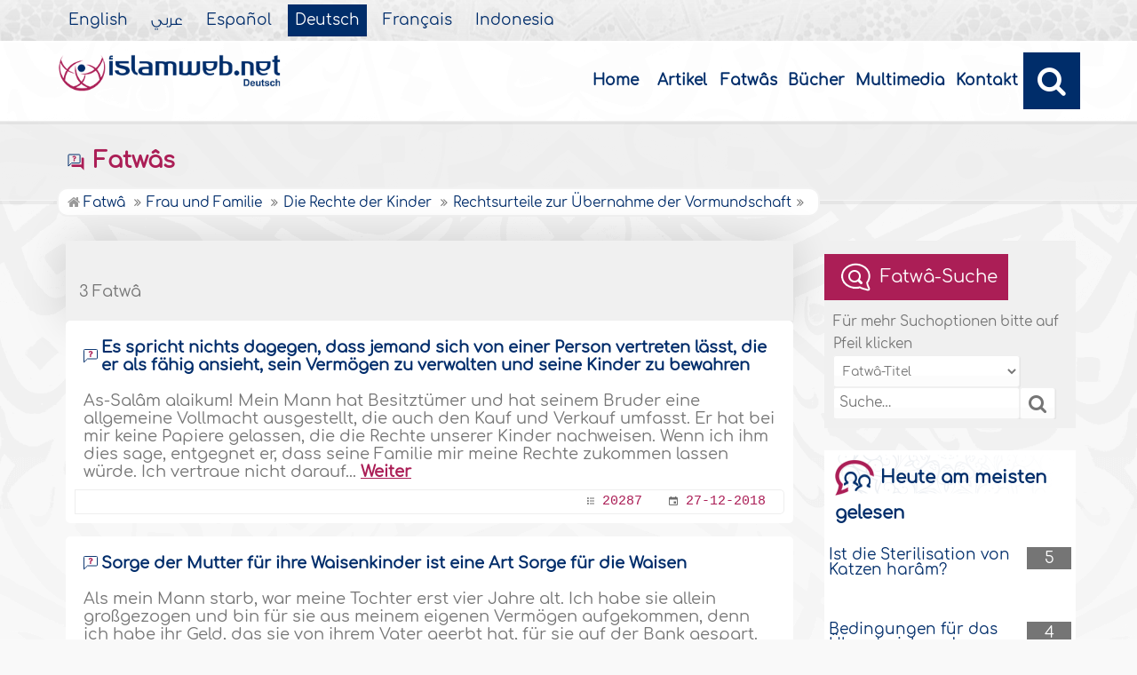

--- FILE ---
content_type: text/html
request_url: https://www.islamweb.com/de/fatawa/870/Rechtsurteile-zur-Uumlbernahme-der-Vormundschaft
body_size: 16479
content:
<!DOCTYPE html>
<html>
<head>
    <meta name="language" content="de"/>
	<meta charset="iso-8859-1" />
    <meta http-equiv="X-UA-Compatible" content="IE=edge" />    
    <meta name="viewport" content="width=device-width, initial-scale=1" />
<!-- need recache --> <!-- Created Cache file and ready to load from  C:/islamweb_cache2/de/mainsite/884c201d2b9d5c7abea902ca2b6d4d32 --><title>Fatwa - Bekijken op onderwerp - Rechtsurteile zur &&Uuml;uml;bernahme der Vormundschaft</title>
<meta name="description" content="Entdecken Sie unsere Fatwâ-Suche die Ihnen hilft Antworten auf wichtige islamische Fragen zu finden Unsere Plattform bietet eine Sammlung von Fatwâs die sich mit Themen wie Vermgensverwaltung den Rechten von Waisen und den Zeichen der Pubertt befassen Nutzer knnen gezielt nach Fatwâ-Titeln oder spezifischen Fragen suchen Erfahren Sie beispielsweise wie eine Mutter für ihre Waisenkinder sorgt oder welche rechtlichen Aspekte im Zusammenhang mit Vollmachten und Erbschaften bestehen Die Antworten stammen aus vertrauenswürdigen Quellen und berücksichtigen die Ansichten islamischer Gelehrter Unsere Fatwâs sind hier um Ihnen Orientierung und Klarheit in Ihrem Alltag zu bieten Schauen Sie vorbei und finden Sie die Informationen die Sie brauchen um informierte Entscheidungen zu treffen und Ihr Leben im Einklang mit den islamischen Prinzipien zu gestalten Besuchen Sie uns und lassen Sie sich inspirieren" />
<meta name="keywords" content="Fatwâ-Suche, Fatwâ-Titel, Rechte unserer Kinder, Sorge der Mutter, Waisenkinder, Verm?gen verwalten, Pubert?tsalter, Kauf und Verkauf, allgemeine Vollmacht"/>


          

	<link rel="shortcut icon" href="/contentver3/img/favicon.png">
	<link rel="shortcut icon" href="/contentver3/img/favicon.ico">
	
    
    
    <!-- <link rel="preload" as="font" href="/contentver3/fonts/goldenlotus/subset-GoldenLotusStg.woff2" type="font/woff2"  crossorigin="anonymous"> -->


    <link rel="stylesheet" href="/contentver3/css/lang/style.css">
    <link rel="stylesheet" href="/contentver3/css/lang/style-lang.css">
   
    <link rel="stylesheet" rel="preload" as="style" href="/contentver3/css/lang/bootstrap.css" />
    <link rel="stylesheet" rel="preload" as="style" href="/contentver3/css/lang/responsive.css?v=1.3" />
    <link rel="stylesheet" rel="preload" as="style" href="/contentver3/css/lang/responsive-lang.css" />
    
    <link rel="stylesheet" href="/contentver3/css/lang/style2.css">
     
    
        <script type="text/javascript" src="/contentver3/js/jquery-1.11.0.min.js"></script>
    <script type="text/javascript" src="/contentver3/js/jquery-easing-1.3.js" defer></script>
    <script type="text/javascript" src="/contentver3/js/wow.js"></script>
    <script type="text/javascript" src="/contentver3/js/popper.min.js"></script>

    <script type="text/javascript" src="/contentver3/js/bootstrap.min.js"></script>

    <script type="text/javascript" src="/contentver3/js/main.js"></script>

    <!-- CHK 0 -->
    <script type="text/javascript" src="/contentver3/lib/jquery-ui/jquery-ui.min.js" async></script>
    <link rel="stylesheet" href="/contentver3/lib/jquery-ui/jquery-ui.min.css" />

    <script type="text/javascript" src="/contentver3/lib/owl.carousel/owl.carousel.min.js" defer></script>
    <link rel="stylesheet" rel="preload" as="style" href="/contentver3/lib/owl.carousel/owl.carousel.css" />


    <script type="application/javascript" src="/contentver3/lib/fancybox-3/jquery.fancybox.min.js?v=1.20" async></script>
    <link rel="stylesheet" rel="preload" as="style" href="/contentver3/lib/fancybox-3/jquery.fancybox.min.css" />
    
    <script type="text/javascript" src="/de/js/ajax.js"></script>
    
    <link rel="stylesheet" href="/de/css/style2.css">
    
</head>
<!--             "https://www.twitter.com/islamweb_D", -->
<script type="application/ld+json">
{
  "@context" : "http://schema.org",
  "@type" : "CreativeWork",
  "name" : "Islam Web Deutsch",
  "image": "/content/img/logo_de.png",
  "url": "/de",
  "sameAs": [
            "https://www.facebook.com/islamwebgerman",

           "https://www.youtube.com/user/islamwebDE"
           ],
    "potentialAction" : {
      "@type" : "SearchAction",
      "target" : "https://www.islamweb.net/de/?page=result&q={search_term_string}",
    "query-input" : "required name=search_term_string"
  }
}
</script>


<body  itemscope itemtype="http://schema.org/WebPage" >
<!-- <div class="container"> -->

	<header class="header" itemscope itemtype="http://www.schema.org/WPHeader">
    
		<div class="tophead">
                <section class="d-flex justify-content-between align-items-center">
                    <div>
                        <div class="d-none-mobile">
                            <ul class="language" itemscope itemtype="http://www.schema.org/Language" >
	                            <li itemprop="name"><a href="/en/" target="_blank" itemprop="url">English</a></li>
                                <li itemprop="name"><a href="/ar/">&#1593;&#1585;&#1576;&#1610;</a></li>
                                <li itemprop="name"><a href="/es/" target="_blank" itemprop="url">Espa&#241;ol</a></li>
                                <li itemprop="name"><a href="/de/" class="active" target="_blank" itemprop="url">Deutsch</a></li>
                                <li itemprop="name"><a href="/fr/" target="_blank" itemprop="url">Fran&ccedil;ais</a></li>
                                <li itemprop="name"><a href="/id/"target="_blank" itemprop="url">Indonesia</a></li>
                            </ul>  
                        </div>
                        <div class="dropdown dropdown-lang d-mobile">
                            <a class="btn dropdown-toggle" href="#" role="button" data-bs-toggle="dropdown" aria-expanded="false">
                                <svg xmlns="http://www.w3.org/2000/svg" width="11.409" height="11.409" viewBox="0 0 11.409 11.409">
                                    <path id="Icon_material-language" data-name="Icon material-language" d="M8.7,3a5.7,5.7,0,1,0,5.71,5.7A5.7,5.7,0,0,0,8.7,3Zm3.953,3.423H10.969a8.927,8.927,0,0,0-.787-2.031A4.581,4.581,0,0,1,12.652,6.423ZM8.7,4.164a8.036,8.036,0,0,1,1.09,2.259H7.615A8.036,8.036,0,0,1,8.7,4.164ZM4.289,9.846a4.462,4.462,0,0,1,0-2.282H6.217A9.421,9.421,0,0,0,6.138,8.7a9.421,9.421,0,0,0,.08,1.141Zm.468,1.141H6.44a8.927,8.927,0,0,0,.787,2.031A4.556,4.556,0,0,1,4.757,10.986ZM6.44,6.423H4.757a4.556,4.556,0,0,1,2.47-2.031A8.927,8.927,0,0,0,6.44,6.423ZM8.7,13.245a8.036,8.036,0,0,1-1.09-2.259H9.794A8.036,8.036,0,0,1,8.7,13.245Zm1.335-3.4H7.37A8.393,8.393,0,0,1,7.278,8.7,8.32,8.32,0,0,1,7.37,7.564h2.67A8.32,8.32,0,0,1,10.131,8.7,8.393,8.393,0,0,1,10.039,9.846Zm.143,3.172a8.927,8.927,0,0,0,.787-2.031h1.683a4.581,4.581,0,0,1-2.47,2.031Zm1.01-3.172a9.421,9.421,0,0,0,.08-1.141,9.421,9.421,0,0,0-.08-1.141H13.12a4.462,4.462,0,0,1,0,2.282Z" transform="translate(-3 -3)" fill="#012d6b"></path>
                                  </svg>
                                   Deutsch
                            </a>
                            <ul class="dropdown-menu lang" itemscope="" itemtype="http://www.schema.org/Language">
                                <li itemprop="name"><a class="dropdown-item" itemprop="url" href="/ar/">&#1593;&#1585;&#1576;&#1610;</a></li>
                                <li itemprop="name"><a class="dropdown-item" itemprop="url" href="/es/">Espa&#241;ol</a></li>
                                <li itemprop="name"><a class="dropdown-item" itemprop="url" href="/de/">Deutsch</a></li>
                                <li itemprop="name"><a class="dropdown-item" itemprop="url" href="/fr/">Fran&ccedil;ais</a></li>														
                                <li itemprop="name"><a class="dropdown-item" itemprop="url" href="/en/">English</a></li>
                                <li itemprop="name"><a class="dropdown-item" itemprop="url" href="/id/">Indonesia</a>
                                </li>
                            </ul>
                        </div>
                    </div>
                </section>
            </div>
            
            
		<div class="willfix head">
		<section class="head-wrapper">
			<h1 class="logo"><a href="/de/"><img src="/content/img/logo_de.png" alt="Islam Web" /></a></h1>
			
			<a class="scrollup"><i class="fa fa-chevron-up"></i></a>
			
            <a class="nav-menu" data-bs-toggle="modal" data-bs-target="#modalsidemenu">
                        <svg id="Icon_ionic-ios-menu" data-name="Icon ionic-ios-menu" xmlns="http://www.w3.org/2000/svg"
                            width="20.853" height="13.902" viewBox="0 0 20.853 13.902">
                            <g id="Group_3307" data-name="Group 3307" transform="translate(0 0)">
                                <path id="Path_11486" data-name="Path 11486"
                                    d="M24.484,13.1H5.369c-.478,0-.869-.67-.869-1.49h0c0-.819.391-1.49.869-1.49H24.484c.478,0,.869.67.869,1.49h0C25.353,12.434,24.962,13.1,24.484,13.1Z"
                                    transform="translate(-4.5 -10.125)" fill="#012d6b" />
                                <path id="Path_11487" data-name="Path 11487"
                                    d="M24.484,19.854H5.369c-.478,0-.869-.67-.869-1.49h0c0-.819.391-1.49.869-1.49H24.484c.478,0,.869.67.869,1.49h0C25.353,19.184,24.962,19.854,24.484,19.854Z"
                                    transform="translate(-4.5 -11.413)" fill="#012d6b" />
                                <path id="Path_11488" data-name="Path 11488"
                                    d="M24.484,26.6H5.369c-.478,0-.869-.67-.869-1.49h0c0-.819.391-1.49.869-1.49H24.484c.478,0,.869.67.869,1.49h0C25.353,25.934,24.962,26.6,24.484,26.6Z"
                                    transform="translate(-4.5 -12.702)" fill="#012d6b" />
                            </g>
                        </svg>
            </a>
            
			<ul class="menu" itemscope itemtype="http://schema.org/SiteNavigationElement">
				<li itemprop="name"><a itemprop="url" href="/de/">Home</a></li>
				<li itemprop="name"><a itemprop="url" href="/de/index.php?page=articleshome">Artikel</a></li>
				<li itemprop="name"><a itemprop="url" href="/de/fatawa/">Fatwâs</a></li>
                <li itemprop="name"><a itemprop="url" href="/de/ebooks/">Bücher</a></li>
                <li itemprop="name"><a itemprop="url" href="/de/index.php?page=qareename">Multimedia</a></li>
				<li itemprop="name"><a itemprop="url" href="/de/index.php?page=contactus">Kontakt</a></li>
				
                <!-- <li><a href="/de/articles/306">Geschichten neuer muslime</a></li> -->
				<!-- <li><a href="#">Contactanos</a></li> -->
				
				<li class="ai opensearch"><a><i class="fa fa-search"></i></a></li>
			</ul>
            
            
            <span class="ai opensearch mobi-block" style="z-index: 999;"><a> <svg
                                xmlns="http://www.w3.org/2000/svg" width="24" height="24" viewBox="0 0 24 24">
                                <g id="Group_3990" data-name="Group 3990" transform="translate(212 -1122)">
                                    <rect id="Rectangle_582" data-name="Rectangle 582" width="24" height="24"
                                        transform="translate(-212 1122)" fill="none" />
                                    <g id="Group_3891" data-name="Group 3891" transform="translate(-240 935.738)">
                                        <path id="Icon_ionic-ios-search" data-name="Icon ionic-ios-search"
                                            d="M25.748,24.442l-5.98-6.036a8.522,8.522,0,1,0-1.293,1.31l5.94,6a.92.92,0,0,0,1.3.034A.926.926,0,0,0,25.748,24.442ZM13.072,19.789a6.729,6.729,0,1,1,4.759-1.971A6.687,6.687,0,0,1,13.072,19.789Z"
                                            transform="translate(24.5 182.769)" fill="#012d6b" stroke="#012d6b"
                                            stroke-width="0.5" />
                                    </g>
                                </g>
                            </svg></a></span>
            
            
			<div class="searchbar animated bounceInUp">
            <form name="srch" action="/de/index.php" method="get" id="srch" accept-charset="UTF-8">
            
            <input type="hidden" name="page" value="result"/>
				<input type="text" class="srbartext" placeholder="Suche…" name="q" />
				<!--
                <a class="websearch" href="#">Advanced Search</a>
				<i class="fa fa-keyboard-o"></i>
                -->
				<input type="submit" class="srbarsubmit" value="&#xf002;" />
            </form>
			</div>
		</section>
		</div>
	</header>
    
    
    
    
    
           <!-- Modal -->
        <div class="modal modalsidemenu fade" id="modalsidemenu" tabindex="-1" aria-labelledby="modalsidemenuLabel"
            aria-hidden="true">
            <div class="modal-dialog m-0">
                <div class="modal-content">
                    <div class="modal-header d-flex align-items-center justify-content-between border-0 pb-0">
                        <h1 class="logo my-0"><a href="/ar/"><img src="/contentver3/img/logo.png"
                                    alt="" /></a></h1>
                        <button type="button" class="btn-close m-0" data-bs-dismiss="modal" aria-label="Close"></button>
                    </div>
                    <div class="modal-body">
                        <ul class="menu" itemscope itemtype="http://schema.org/SiteNavigationElement">
                            
                        
	<li itemprop="name"><a itemprop="url" href="/de/"><i><img src="/contentver3/img/ico-home.svg" alt="" /></i>Home</a></li>
	<li itemprop="name"><a itemprop="url" href="/de/index.php?page=articleshome"><i><img src="/contentver3/img/ico-article.svg" alt="" /></i>Artikel</a></li>
	<li itemprop="name"><a itemprop="url" href="/de/fatawa/"><i><img src="/contentver3/img/ico-ftwa.svg" alt="" /></i>Fatwâs</a></li>
    <li itemprop="name"><a itemprop="url" href="/de/ebooks/"><i><img src="/contentver3/img/ico-library.svg" alt="" /></i>Bücher</a></li>
    <li itemprop="name"><a itemprop="url" href="/de/index.php?page=qareename"><i><img src="/contentver3/img/ico-voice.svg" alt="" /></i>Multimedia</a></li>
	<li itemprop="name"><a itemprop="url" href="/de/index.php?page=contactus"><i><img src="/contentver3/img/ico-mail.svg" alt="" /></i>Kontakt</a></li>
                            
                        </ul>
                   

                    </div>
                    <div class="modal-footer d-flex align-items-center justify-content-between">


                        <ul class="social m-0 float-none w-auto">
                            <li><a href="https://www.youtube.com/user/islamwebDE" target="_blank">
                                    <svg xmlns="http://www.w3.org/2000/svg" width="26.07" height="19.557"
                                        viewBox="0 0 26.07 19.557">
                                        <path id="Icon_ionic-logo-youtube" data-name="Icon ionic-logo-youtube"
                                            d="M25.9,8.819a3.959,3.959,0,0,0-3.769-4.135c-2.821-.132-5.7-.183-8.637-.183h-.917c-2.933,0-5.816.051-8.637.183A3.967,3.967,0,0,0,.178,8.829C.051,10.642-.005,12.455,0,14.268s.051,3.626.173,5.444a3.972,3.972,0,0,0,3.763,4.15c2.964.138,6,.2,9.1.194q4.644.015,9.1-.194a3.973,3.973,0,0,0,3.769-4.15c.122-1.818.178-3.631.173-5.449Q26.084,11.543,25.9,8.819ZM10.542,19.263V9.256l7.384,5Z"
                                            transform="translate(0 -4.5)" fill="#012d6b" />
                                    </svg>

                                </a></li>
                            

                            <li><a href="https://www.facebook.com/islamweb.de/" target="_blank">
                                    <svg xmlns="http://www.w3.org/2000/svg" width="22.873" height="22.734"
                                        viewBox="0 0 22.873 22.734">
                                        <path id="Icon_simple-facebook" data-name="Icon simple-facebook"
                                            d="M22.873,11.437A11.437,11.437,0,1,0,9.65,22.735V14.743h-2.9V11.437h2.9V8.917c0-2.866,1.707-4.45,4.32-4.45a17.589,17.589,0,0,1,2.56.223V7.505H15.088a1.653,1.653,0,0,0-1.864,1.786v2.145H16.4l-.507,3.306H13.224v7.992A11.439,11.439,0,0,0,22.873,11.437Z"
                                            fill="#012d6b" />
                                    </svg>

                                </a>
                            </li>
                        </ul>
                        <div class="dropdown dropdown-lang m-0">
                            <a class="btn dropdown-toggle" href="#" role="button" data-bs-toggle="dropdown"
                                aria-expanded="false">
                                Deutsch
                            </a>
                            <ul class="dropdown-menu lang" itemscope itemtype="http://www.schema.org/Language">
                                <li itemprop="name"><a class="dropdown-item" itemprop="url" href="/ar/">&#1593;&#1585;&#1576;&#1610;</a></li>
                                <li itemprop="name"><a class="dropdown-item" itemprop="url" href="/es/">Espa&#241;ol</a></li>
                                <li itemprop="name"><a class="dropdown-item active" itemprop="url" href="/de/">Deutsch</a></li>
                                <li itemprop="name"><a class="dropdown-item" itemprop="url" href="/fr/">Fran&ccedil;ais</a></li>
                                <li itemprop="name"><a class="dropdown-item" itemprop="url" href="/en/">English</a></li>
                                <li itemprop="name"><a class="dropdown-item" itemprop="url" href="/id/">Indonesia</a>
                                </li>
                            </ul>
                        </div>

                    </div>
                </div>
            </div>
        </div><!-- need recache -->    <!-- Created Cache file and ready to load from  C:/islamweb_cache2/de/mainsite/2ef1ef2ec07c091198fb28d87f1a69d4 -->	
    <div class="portalpage">
	
	<div class="portalheader">
		<section>
        
     		 <div class="title-page">	
		<h1 class="logo"><a href="/de/fatawa/"><img src="/contentver3/img/ico-ftwa.svg" alt="" /> Fatwâs</a></h1>
			  
        
			</div>
        
			
			<ol itemscope itemtype="http://schema.org/BreadcrumbList"><li itemprop="itemListElement" itemscope itemtype="http://schema.org/ListItem"><a itemprop="item"  href="/de/fatawa/"><i class="fa fa-home"></i><span itemprop="name"> Fatwâ </span></a><meta itemprop="position" content="1" /></li><li itemprop="itemListElement" itemscope itemtype="http://schema.org/ListItem"><a itemprop="item" href="/de/fatawa/28/Frau-und-Familie"><span itemprop="name">Frau und Familie
</span></a><meta itemprop="position" content="2" /></li><li itemprop="itemListElement" itemscope itemtype="http://schema.org/ListItem"><a itemprop="item" href="/de/fatawa/237/Die-Rechte-der-Kinder"><span itemprop="name">Die Rechte der Kinder
</span></a><meta itemprop="position" content="3" /></li><li itemprop="itemListElement" itemscope itemtype="http://schema.org/ListItem"><a itemprop="item" href="/de/fatawa/870/Rechtsurteile-zur-Uumlbernahme-der-Vormundschaft"><span itemprop="name">Rechtsurteile zur &Uuml;bernahme der Vormundschaft</span></a><meta itemprop="position" content="4" /></li></ol>
			<!--
            <ol>
				<li><a href="../"><i class="fa fa-home"></i> Home</a></li>
				<li>Fatwas</li>
			</ol>
            -->
		</section>
		</div>
	
	<section>
	
		
	<div class="right-nav fatwalist">


<script>
	$(document).ready(function(){
		
		$("#btsearchmobile").click(function(){
			if($("#q2").val().length>0)
			{
				window.location="/de/fatawa/?search_type="+$("#search_type2").val()+"&q="+$("#q2").val()+"&tab=4";
			}
			else
			alert("Enter the search text or number");
			
			
		});
		
	});
	</script>
<div class="bg-actions d-mobile">
                        <div class="btns">
                            <button id="collapseSearchbtn" class="btn btn-outline-primary" type="button"
                                data-bs-toggle="collapse" data-bs-target="#collapseSearch" aria-expanded="false"
                                aria-controls="collapseSearch">
                                <svg id="Component_38_1" data-name="Component 38 ? 1" xmlns="http://www.w3.org/2000/svg"
                                    width="14.502" height="15.192" viewBox="0 0 14.502 15.192">
                                    <path id="Subtraction_4" data-name="Subtraction 4"
                                        d="M5.686,13.6H0V10.684H3.8A4.7,4.7,0,0,0,5.686,13.36V13.6ZM3.809,8.255H0V5.343H6.123A4.718,4.718,0,0,0,3.809,8.254ZM13.6,2.914H0V0H13.6V2.913Z"
                                        transform="translate(0 0)" fill="#ab1e56" />
                                    <path id="Icon_ionic-ios-search" data-name="Icon ionic-ios-search"
                                        d="M13.156,12.62,10.72,10.161a3.471,3.471,0,1,0-.527.534l2.42,2.443a.375.375,0,0,0,.529.014A.377.377,0,0,0,13.156,12.62Zm-5.164-1.9a2.741,2.741,0,1,1,1.939-.8A2.724,2.724,0,0,1,7.992,10.724Z"
                                        transform="translate(0.957 1.688)" fill="#ab1e56" stroke="#ab1e56"
                                        stroke-width="0.5" />
                                </svg>
                                Fatwâ-Suche
                            </button>

                        </div>
                        
                        <div class="collapse collapseSearch" id="collapseSearch">
                            <div class="px-2 py-1 mb-2 d-flex justify-content-between align-items-center border-bottom">
                                <span class="txt-secondary">
                                    <svg id="Component_38_1" data-name="Component 38 ? 1"
                                        xmlns="http://www.w3.org/2000/svg" width="14.502" height="15.192"
                                        viewBox="0 0 14.502 15.192">
                                        <path id="Subtraction_4" data-name="Subtraction 4"
                                            d="M5.686,13.6H0V10.684H3.8A4.7,4.7,0,0,0,5.686,13.36V13.6ZM3.809,8.255H0V5.343H6.123A4.718,4.718,0,0,0,3.809,8.254ZM13.6,2.914H0V0H13.6V2.913Z"
                                            transform="translate(0 0)" fill="#ab1e56" />
                                        <path id="Icon_ionic-ios-search" data-name="Icon ionic-ios-search"
                                            d="M13.156,12.62,10.72,10.161a3.471,3.471,0,1,0-.527.534l2.42,2.443a.375.375,0,0,0,.529.014A.377.377,0,0,0,13.156,12.62Zm-5.164-1.9a2.741,2.741,0,1,1,1.939-.8A2.724,2.724,0,0,1,7.992,10.724Z"
                                            transform="translate(0.957 1.688)" fill="#ab1e56" stroke="#ab1e56"
                                            stroke-width="0.5" />
                                    </svg>
                                    Fatwâ-Suche
                                </span>



                                <a href="javascript:;" type="button" data-bs-toggle="collapse"
                                    data-bs-target="#collapseSearch" aria-expanded="false"
                                    aria-controls="collapseSearch">
                                    <svg xmlns="http://www.w3.org/2000/svg" width="30.225" height="30.225"
                                        viewBox="0 0 30.225 30.225">
                                        <g id="icon-add" transform="translate(31.113) rotate(45)">
                                            <rect id="Rectangle_112" data-name="Rectangle 112" width="20" height="20"
                                                fill="#fff" opacity="0" />
                                            <path id="Icon_ionic-ios-add" data-name="Icon ionic-ios-add"
                                                d="M25.844,16.844H19.085V10.085a1.121,1.121,0,0,0-2.241,0v6.759H10.085a1.121,1.121,0,0,0,0,2.241h6.759v6.759a1.121,1.121,0,1,0,2.241,0V19.085h6.759a1.121,1.121,0,1,0,0-2.241Z"
                                                transform="translate(-20.035 10.035)" fill="#8b8b8b" />
                                        </g>
                                    </svg>

                                </a>
                            </div>
                            <div class="d-flex justify-content-between">
                                 <input type="text" placeholder="Search here" class="inputstyle f-num" name="q" id="q2" value="" onkeypress="enter_text(event);" />
                        
                        <select class="inputstyle" name="search_type2" id="search_type2" onchange="chkdrop(this)">
						<option value="Title" >Fatwâ-Titel</option>
						<option value="Question" >Frage</option>
						<option value="Answer" >Fatwâ</option>
                        <option value="fatwaid" >Fatwâ-Nummer</option>
						<option value="All" >Alle</option>
					   </select>
                        
                            </div>


<div class="options-groups">

                                <div class="text-center" style="margin-top: 20px;">
                                    <button id="btsearchmobile" class="btn btn-secondary" type="button">
                                        <svg xmlns="http://www.w3.org/2000/svg" width="14.947" height="14.899"
                                            viewBox="0 0 14.947 14.899">
                                            <path id="Icon_ionic-ios-search" data-name="Icon ionic-ios-search"
                                                d="M18.727,17.85l-4-4.041a5.706,5.706,0,1,0-.866.877L17.835,18.7a.616.616,0,0,0,.87.022A.62.62,0,0,0,18.727,17.85Zm-8.487-3.115a4.505,4.505,0,1,1,3.187-1.32A4.478,4.478,0,0,1,10.239,14.735Z"
                                                transform="translate(-4.25 -4.243)" fill="#fff" stroke="#fff"
                                                stroke-width="0.5" />
                                        </svg>
                                        Suche
                                    </button>
                                </div>
                            </div>                            


                        </div>

                    </div>     

<div class="mainitem">
		


            
		</div>
        
<div class="supitem" style="background-color: #fff;">
			
            <h3 class="mainitemtitle tab_active">
				3 Fatw&acirc;
			</h3>
</div>
      

        <ul class="oneitems" id="moreistiarea">
		      
        
        
        <li>
                            <div class="top-item">
                                <h2>
                                    <a href="/de/fatwa/20287/Es-spricht-nichts-dagegen-dass-jemand-sich-von-einer-Person-vertreten-laumlsst-die-er-als-faumlhig-ansieht-sein-Vermoumlgen-zu-verwalten-und-seine-Kinder-zu-bewahren">
                                        Es spricht nichts dagegen, dass jemand sich von einer Person vertreten l&auml;sst, die er als f&auml;hig ansieht, sein Verm&ouml;gen zu verwalten und seine Kinder zu bewahren </a>

                                </h2>
                                <p><img src="/contentver3/img/ico-fatawi.png" alt="" />
                                    As-Salâm alaikum!

Mein Mann hat Besitztümer und hat seinem Bruder eine allgemeine Vollmacht ausgestellt, die auch den Kauf und Verkauf umfasst. Er hat bei mir keine Papiere gelassen, die die Rechte unserer Kinder nachweisen. Wenn ich ihm dies sage, entgegnet er, dass seine Familie mir meine Rechte zukommen lassen würde. Ich vertraue nicht darauf...                                     <a
                                        href="/de/fatwa/20287/Es-spricht-nichts-dagegen-dass-jemand-sich-von-einer-Person-vertreten-laumlsst-die-er-als-faumlhig-ansieht-sein-Vermoumlgen-zu-verwalten-und-seine-Kinder-zu-bewahren">Weiter</a>
                                </p>

                            </div>
                            <div class="footer-item">
                                <span>
                                    <samp><svg xmlns="http://www.w3.org/2000/svg" width="8.83" height="8.83"
                                            viewBox="0 0 8.83 8.83">
                                            <path id="Icon_metro-list2" data-name="Icon metro-list2"
                                                d="M5.882,2.48H11.4v1.1H5.882V2.48Zm0,3.311H11.4V6.9H5.882v-1.1Zm0,3.311H11.4v1.1H5.882V9.1ZM2.571,3.032a1.1,1.1,0,1,1,1.1,1.1A1.1,1.1,0,0,1,2.571,3.032Zm0,3.311a1.1,1.1,0,1,1,1.1,1.1A1.1,1.1,0,0,1,2.571,6.343Zm0,3.311a1.1,1.1,0,1,1,1.1,1.1,1.1,1.1,0,0,1-1.1-1.1Z"
                                                transform="translate(-2.571 -1.928)" fill="#6e6e6e" />
                                        </svg>
                                        <a
                                            href="/de/fatwa/20287/Es-spricht-nichts-dagegen-dass-jemand-sich-von-einer-Person-vertreten-laumlsst-die-er-als-faumlhig-ansieht-sein-Vermoumlgen-zu-verwalten-und-seine-Kinder-zu-bewahren">20287</a>
                                    </samp>
                                  
                                    <samp> <svg xmlns="http://www.w3.org/2000/svg" width="10.074" height="10.073"
                                            viewBox="0 0 10.074 10.073">
                                            <path id="Icon_ionic-md-calendar" data-name="Icon ionic-md-calendar"
                                                d="M12.475,9.956H9.956v2.518h2.518ZM11.635,4.5v.839h-4.2V4.5H6.179v.839h-.63A1.052,1.052,0,0,0,4.5,6.389v7.135a1.052,1.052,0,0,0,1.049,1.049h7.975a1.052,1.052,0,0,0,1.049-1.049V6.389a1.052,1.052,0,0,0-1.049-1.049h-.63V4.5Zm1.889,9.024H5.549V7.963h7.975Z"
                                                transform="translate(-4.5 -4.5)" fill="#6e6e6e" />
                                        </svg>
                                        <a>27-12-2018</a></samp></span>
                            </div>
                        </li>
        
        
		      
        
        
        <li>
                            <div class="top-item">
                                <h2>
                                    <a href="/de/fatwa/12913/Sorge-der-Mutter-für-ihre-Waisenkinder-ist-eine-Art-Sorge-für-die-Waisen">
                                        Sorge der Mutter für ihre Waisenkinder ist eine Art Sorge für die Waisen </a>

                                </h2>
                                <p><img src="/contentver3/img/ico-fatawi.png" alt="" />
                                    Als mein Mann starb, war meine Tochter erst vier Jahre alt. Ich habe sie allein gro&szlig;gezogen und bin für sie aus meinem eigenen Verm&ouml;gen aufgekommen, denn ich habe ihr Geld, das sie von ihrem Vater geerbt hat, für sie auf der Bank gespart. Jetzt ist sie erwachsen, wird bald heiraten und für einen Mann verantwortlich sein. Ich danke Allâh sehr..                                     <a
                                        href="/de/fatwa/12913/Sorge-der-Mutter-für-ihre-Waisenkinder-ist-eine-Art-Sorge-für-die-Waisen">Weiter</a>
                                </p>

                            </div>
                            <div class="footer-item">
                                <span>
                                    <samp><svg xmlns="http://www.w3.org/2000/svg" width="8.83" height="8.83"
                                            viewBox="0 0 8.83 8.83">
                                            <path id="Icon_metro-list2" data-name="Icon metro-list2"
                                                d="M5.882,2.48H11.4v1.1H5.882V2.48Zm0,3.311H11.4V6.9H5.882v-1.1Zm0,3.311H11.4v1.1H5.882V9.1ZM2.571,3.032a1.1,1.1,0,1,1,1.1,1.1A1.1,1.1,0,0,1,2.571,3.032Zm0,3.311a1.1,1.1,0,1,1,1.1,1.1A1.1,1.1,0,0,1,2.571,6.343Zm0,3.311a1.1,1.1,0,1,1,1.1,1.1,1.1,1.1,0,0,1-1.1-1.1Z"
                                                transform="translate(-2.571 -1.928)" fill="#6e6e6e" />
                                        </svg>
                                        <a
                                            href="/de/fatwa/12913/Sorge-der-Mutter-für-ihre-Waisenkinder-ist-eine-Art-Sorge-für-die-Waisen">12913</a>
                                    </samp>
                                  
                                    <samp> <svg xmlns="http://www.w3.org/2000/svg" width="10.074" height="10.073"
                                            viewBox="0 0 10.074 10.073">
                                            <path id="Icon_ionic-md-calendar" data-name="Icon ionic-md-calendar"
                                                d="M12.475,9.956H9.956v2.518h2.518ZM11.635,4.5v.839h-4.2V4.5H6.179v.839h-.63A1.052,1.052,0,0,0,4.5,6.389v7.135a1.052,1.052,0,0,0,1.049,1.049h7.975a1.052,1.052,0,0,0,1.049-1.049V6.389a1.052,1.052,0,0,0-1.049-1.049h-.63V4.5Zm1.889,9.024H5.549V7.963h7.975Z"
                                                transform="translate(-4.5 -4.5)" fill="#6e6e6e" />
                                        </svg>
                                        <a>28-3-2017</a></samp></span>
                            </div>
                        </li>
        
        
		      
        
        
        <li>
                            <div class="top-item">
                                <h2>
                                    <a href="/de/fatwa/109711/Gilt-das-Wachsen-der-Achselhaare-als-Zeichen-für-das-Pubertaumltsalter">
                                        Gilt das Wachsen der Achselhaare als Zeichen für das Pubert&auml;tsalter?  </a>

                                </h2>
                                <p><img src="/contentver3/img/ico-fatawi.png" alt="" />
                                    Ich bin ein junger Mann, 14 Jahre alt, und werde bald 15. Ich habe bis jetzt die Phase des Pubert&auml;tsalters noch nicht erreicht. Aber vor ungef&auml;hr drei Monaten haben einige Anzeichen angefangen zu erscheinen, au&szlig;er den Achselhaaren, die nicht gewachsen sind. Was ist die L&ouml;sung und wann erreiche ich die Phase des Pubert&auml;tsalters?..                                     <a
                                        href="/de/fatwa/109711/Gilt-das-Wachsen-der-Achselhaare-als-Zeichen-für-das-Pubertaumltsalter">Weiter</a>
                                </p>

                            </div>
                            <div class="footer-item">
                                <span>
                                    <samp><svg xmlns="http://www.w3.org/2000/svg" width="8.83" height="8.83"
                                            viewBox="0 0 8.83 8.83">
                                            <path id="Icon_metro-list2" data-name="Icon metro-list2"
                                                d="M5.882,2.48H11.4v1.1H5.882V2.48Zm0,3.311H11.4V6.9H5.882v-1.1Zm0,3.311H11.4v1.1H5.882V9.1ZM2.571,3.032a1.1,1.1,0,1,1,1.1,1.1A1.1,1.1,0,0,1,2.571,3.032Zm0,3.311a1.1,1.1,0,1,1,1.1,1.1A1.1,1.1,0,0,1,2.571,6.343Zm0,3.311a1.1,1.1,0,1,1,1.1,1.1,1.1,1.1,0,0,1-1.1-1.1Z"
                                                transform="translate(-2.571 -1.928)" fill="#6e6e6e" />
                                        </svg>
                                        <a
                                            href="/de/fatwa/109711/Gilt-das-Wachsen-der-Achselhaare-als-Zeichen-für-das-Pubertaumltsalter">109711</a>
                                    </samp>
                                  
                                    <samp> <svg xmlns="http://www.w3.org/2000/svg" width="10.074" height="10.073"
                                            viewBox="0 0 10.074 10.073">
                                            <path id="Icon_ionic-md-calendar" data-name="Icon ionic-md-calendar"
                                                d="M12.475,9.956H9.956v2.518h2.518ZM11.635,4.5v.839h-4.2V4.5H6.179v.839h-.63A1.052,1.052,0,0,0,4.5,6.389v7.135a1.052,1.052,0,0,0,1.049,1.049h7.975a1.052,1.052,0,0,0,1.049-1.049V6.389a1.052,1.052,0,0,0-1.049-1.049h-.63V4.5Zm1.889,9.024H5.549V7.963h7.975Z"
                                                transform="translate(-4.5 -4.5)" fill="#6e6e6e" />
                                        </svg>
                                        <a>25-4-2013</a></samp></span>
                            </div>
                        </li>
        
        
			
			
			<!-- <li class="morelink"><a href="#">More Of Fatwa</a></li> -->
		</ul>
			
		
		
        <div class="Page-navigation">
                </div>

	</div><div class="left-nav">

<div class="leftblock searchleft">
				<h3><img src="/content/img/ico-35.png" alt="" /> Fatwâ-Suche</h3>
				<p>Für mehr Suchoptionen bitte auf Pfeil klicken</p>
				
				<div>
                <form method="get" name="frmSearch" action="/de/fatawa/">
			
            				
                    <select class="inputstyle" name="search_type" id="search_type1" onchange="chkdrop(this)" style="width: 80%; float: none;">
						<option value="Title" >Fatwâ-Titel</option>
						<option value="Question" >Frage</option>
						<option value="Answer" >Fatwâ</option>
                        <option value="fatwaid" >Fatwâ-Nummer</option>
						<option value="All" >Alle</option>
					</select>
                    

<input type="text" placeholder="Suche…" class="inputstyle" name="q" id="q" value="" onkeypress="enter_text(event);" style="width: 80%;"/>
<!-- <input type="submit" value="?" class="subsearch inputstyle fa fa-search" /> --> 	

<i class="fa fa-search inputstyle" style="cursor: pointer;width: 15%; font-size: 1.4em; text-align: center;" onclick="submitsearch()" ></i>					
                    
<div id="search_eg" style="display:none;clear:both;font-size: 12px;">Eg: "Quran Recitation"</div>
                    
                    <input type="hidden" name="tab" id="tab" value="4" />
                </form>                    
				</div>
			</div>			
			
			
			<div class="leftblock mostviewleft">
				<h3><img src="/content/img/ico-37.png" alt="" /> Heute am meisten gelesen</h3>
				
				<ul class="iteml01">
                
				    					<li>
						<span>5</span>
						<h2><a href="/de/fatwa/122802/Ist-die-Sterilisation-von-Katzen-harâm">Ist die Sterilisation von Katzen harâm?</a></h2>
						<a href="/de/fatawa//" style="display:inline-block;line-height: 18px; margin-top: 8px;"></a>
					</li>
                    					<li>
						<span>4</span>
						<h2><a href="/de/fatwa/5345/Bedingungen-für-das-Uumlberstreichen-der-Fuszligbekleidung-im-Wudû">Bedingungen für das &Uuml;berstreichen der Fu&szlig;bekleidung im Wudû</a></h2>
						<a href="/de/fatawa//" style="display:inline-block;line-height: 18px; margin-top: 8px;"></a>
					</li>
                    					<li>
						<span>4</span>
						<h2><a href="/de/fatwa/127399/Verlangen-der-Scheidung-aufgrund-koumlrperlicher-Gewalt">Verlangen der Scheidung aufgrund k&ouml;rperlicher Gewalt</a></h2>
						<a href="/de/fatawa//" style="display:inline-block;line-height: 18px; margin-top: 8px;"></a>
					</li>
                    					<li>
						<span>4</span>
						<h2><a href="/de/fatwa/23627/Bedingungen-für-Erlaubnis-der-Heirat-für-den-der-sich-von-seiner-Ehefrau-geschieden-hat">Bedingungen für Erlaubnis der Heirat für den, der sich von seiner Ehefrau geschieden hat</a></h2>
						<a href="/de/fatawa//" style="display:inline-block;line-height: 18px; margin-top: 8px;"></a>
					</li>
                    					<li>
						<span>4</span>
						<h2><a href="/de/fatwa/400870/„Wen-Allâh-in-die-Irre-gehen-laumlsst-der-hat-keinen-der-ihn-rechtleiten-koumlnnte“-sagt-der-Qurân-–-warum-gibt-es-gleichzeitig-so-viele-Dâ’îs">„Wen Allâh in die Irre gehen l&auml;sst, der hat keinen, der ihn rechtleiten k&ouml;nnte“, sagt der Qurân – warum gibt es gleichzeitig so viele Dâ’îs?</a></h2>
						<a href="/de/fatawa//" style="display:inline-block;line-height: 18px; margin-top: 8px;"></a>
					</li>
                    					<li>
						<span>3</span>
						<h2><a href="/de/fatwa/279700/Blaumlhungen-im-Gebet">Bl&auml;hungen im Gebet</a></h2>
						<a href="/de/fatawa//" style="display:inline-block;line-height: 18px; margin-top: 8px;"></a>
					</li>
                    					<li>
						<span>3</span>
						<h2><a href="/de/fatwa/121239/Rechtsnorm-für-das-Tragen-des-Izâr-der-genau-für-die-Hüfte-des-Mannes-zugeschnitten-ist">Rechtsnorm für das Tragen des Izâr , der genau für die Hüfte des Mannes zugeschnitten ist </a></h2>
						<a href="/de/fatawa//" style="display:inline-block;line-height: 18px; margin-top: 8px;"></a>
					</li>
                    					<li>
						<span>3</span>
						<h2><a href="/de/fatwa/28789/Ist-es-Pflicht-oder-Empfehlung-dass-Eltern-ihren-Kindern-das-rituelle-Gebet-anordnen">Ist es Pflicht oder Empfehlung, dass Eltern ihren Kindern das rituelle Gebet anordnen?</a></h2>
						<a href="/de/fatawa//" style="display:inline-block;line-height: 18px; margin-top: 8px;"></a>
					</li>
                    					<li>
						<span>3</span>
						<h2><a href="/de/fatwa/382384/Heiratsantrag-bei-gutem-Charakter-und-Religiosit228t-Darf-die-Frau-dies-zurückweisen">Heiratsantrag bei gutem Charakter und Religiosit&#228;t: Darf die Frau dies zurückweisen?</a></h2>
						<a href="/de/fatawa//" style="display:inline-block;line-height: 18px; margin-top: 8px;"></a>
					</li>
                    					<li>
						<span>3</span>
						<h2><a href="/de/fatwa/45809/Die-richtige-Aqîda-als-Grundlage-der-Handlungen">Die richtige Aqîda als Grundlage der Handlungen</a></h2>
						<a href="/de/fatawa//" style="display:inline-block;line-height: 18px; margin-top: 8px;"></a>
					</li>
                    					<li>
						<span>3</span>
						<h2><a href="/de/fatwa/3721/Nachholen-eines-im-Ramadân-gebrochenen-Fastens">Nachholen eines im Ramadân gebrochenen Fastens</a></h2>
						<a href="/de/fatawa//" style="display:inline-block;line-height: 18px; margin-top: 8px;"></a>
					</li>
                    					<li>
						<span>3</span>
						<h2><a href="/de/fatwa/27530/Diese-Art-von-Beziehung-ist-auf-jeden-Fall-harâm">Diese Art von Beziehung ist auf jeden Fall harâm</a></h2>
						<a href="/de/fatawa//" style="display:inline-block;line-height: 18px; margin-top: 8px;"></a>
					</li>
                    					<li>
						<span>3</span>
						<h2><a href="/de/fatwa/336442/Wudû-und-Tayammum-bei-Verletzungen">Wudû und Tayammum bei Verletzungen </a></h2>
						<a href="/de/fatawa//" style="display:inline-block;line-height: 18px; margin-top: 8px;"></a>
					</li>
                    					<li>
						<span>3</span>
						<h2><a href="/de/fatwa/254/Gebrauch-von-alkoholhaltigem-Parfüm">Gebrauch von alkoholhaltigem Parfüm </a></h2>
						<a href="/de/fatawa//" style="display:inline-block;line-height: 18px; margin-top: 8px;"></a>
					</li>
                    					<li>
						<span>3</span>
						<h2><a href="/de/fatwa/25401/Der-Sinn-der-Eroumlffnung-der-Sûra-Ar-Rûm-Sûra-30-mit-„Alif-Lâm-Mîm“">Der Sinn der Er&ouml;ffnung der Sûra Ar-Rûm (Sûra 30) mit „Alif-Lâm-Mîm“</a></h2>
						<a href="/de/fatawa//" style="display:inline-block;line-height: 18px; margin-top: 8px;"></a>
					</li>
                    					<li>
						<span>3</span>
						<h2><a href="/de/fatwa/117796/Das-vollstaumlndige-Waschen-der-Haare-in-der-Ganzwaschung">Das vollst&auml;ndige Waschen der Haare in der Ganzwaschung</a></h2>
						<a href="/de/fatawa//" style="display:inline-block;line-height: 18px; margin-top: 8px;"></a>
					</li>
                    					<li>
						<span>3</span>
						<h2><a href="/de/fatwa/135184/Wie-wird-die-Zakât-von-Honig-berechnet">Wie wird die Zakât von Honig berechnet?</a></h2>
						<a href="/de/fatawa//" style="display:inline-block;line-height: 18px; margin-top: 8px;"></a>
					</li>
                    					<li>
						<span>3</span>
						<h2><a href="/de/fatwa/363010/Muss-ein-Nichtmuslim-seinen-Namen-228ndern">Muss ein Nichtmuslim seinen Namen &#228;ndern?</a></h2>
						<a href="/de/fatawa//" style="display:inline-block;line-height: 18px; margin-top: 8px;"></a>
					</li>
                    					<li>
						<span>3</span>
						<h2><a href="/de/fatwa/1795/Ungültigkeit-der-Gebetswaschung-220bereinstimmung-und-Meinungsverschiedenheiten">Ungültigkeit der Gebetswaschung: &#220;bereinstimmung und Meinungsverschiedenheiten</a></h2>
						<a href="/de/fatawa//" style="display:inline-block;line-height: 18px; margin-top: 8px;"></a>
					</li>
                    					<li>
						<span>3</span>
						<h2><a href="/de/fatwa/122689/Lügen">Lügen</a></h2>
						<a href="/de/fatawa//" style="display:inline-block;line-height: 18px; margin-top: 8px;"></a>
					</li>
                    					<li>
						<span>3</span>
						<h2><a href="/de/fatwa/19690/Das-Gedenken-Allâhs-im-Herzen-ist-waumlhrend-des-Verrichtens-der-Notdurft-nicht-unerwünscht">Das Gedenken Allâhs im Herzen ist w&auml;hrend des Verrichtens der Notdurft nicht unerwünscht</a></h2>
						<a href="/de/fatawa//" style="display:inline-block;line-height: 18px; margin-top: 8px;"></a>
					</li>
                    					<li>
						<span>3</span>
						<h2><a href="/de/fatwa/493552/Wann-dürfen-Versprechen-gebrochen-werden">Wann dürfen Versprechen gebrochen werden?</a></h2>
						<a href="/de/fatawa//" style="display:inline-block;line-height: 18px; margin-top: 8px;"></a>
					</li>
                    					<li>
						<span>3</span>
						<h2><a href="/de/fatwa/297175/Das-Gebet-des-Propheten">Das Gebet des Propheten</a></h2>
						<a href="/de/fatawa//" style="display:inline-block;line-height: 18px; margin-top: 8px;"></a>
					</li>
                    					<li>
						<span>2</span>
						<h2><a href="/de/fatwa/19605/Alles-was-das-Erreichen-der-rituellen-Reinheit-verhindert-muss-entfernt-werden">Alles, was das Erreichen der rituellen Reinheit verhindert, muss entfernt werden</a></h2>
						<a href="/de/fatawa//" style="display:inline-block;line-height: 18px; margin-top: 8px;"></a>
					</li>
                    					<li>
						<span>2</span>
						<h2><a href="/de/fatwa/122793/Darf-man-Kindern-Namen-geben-die-nicht-von-Muslimen-verwendet-werden">Darf man Kindern Namen geben, die nicht von Muslimen verwendet werden?</a></h2>
						<a href="/de/fatawa//" style="display:inline-block;line-height: 18px; margin-top: 8px;"></a>
					</li>
                    					<li>
						<span>2</span>
						<h2><a href="/de/fatwa/135894/Umm-Salama">Umm Salama</a></h2>
						<a href="/de/fatawa//" style="display:inline-block;line-height: 18px; margin-top: 8px;"></a>
					</li>
                    					<li>
						<span>2</span>
						<h2><a href="/de/fatwa/28776/Das-vollstaumlndige-Entfernen-der-Scham-und-Achselhaare-aus-islâmischer-Sicht">Das vollst&auml;ndige Entfernen der Scham- und Achselhaare aus islâmischer Sicht</a></h2>
						<a href="/de/fatawa//" style="display:inline-block;line-height: 18px; margin-top: 8px;"></a>
					</li>
                    					<li>
						<span>2</span>
						<h2><a href="/de/fatwa/30540/Verkauf-waumlhrend-dem-Gemeinschaftsgebet">Verkauf w&auml;hrend dem Gemeinschaftsgebet</a></h2>
						<a href="/de/fatawa//" style="display:inline-block;line-height: 18px; margin-top: 8px;"></a>
					</li>
                    					<li>
						<span>2</span>
						<h2><a href="/de/fatwa/127662/Fasten-und-Fastenbrechen-durch-astronomische-Berechnung">Fasten und Fastenbrechen durch astronomische Berechnung</a></h2>
						<a href="/de/fatawa//" style="display:inline-block;line-height: 18px; margin-top: 8px;"></a>
					</li>
                    					<li>
						<span>2</span>
						<h2><a href="/de/fatwa/39782/Uumlber-das-Haumlndewaschen-bei-der-rituellen-Gebetswaschung">&Uuml;ber das H&auml;ndewaschen bei der rituellen Gebetswaschung</a></h2>
						<a href="/de/fatawa//" style="display:inline-block;line-height: 18px; margin-top: 8px;"></a>
					</li>
                    					<li>
						<span>2</span>
						<h2><a href="/de/fatwa/17359/Bei-welchen-Schaumlden-es-zulaumlssig-ist-sich-einer-Schoumlnheitsoperation-zu-unterziehen">Bei welchen Sch&auml;den es zul&auml;ssig ist, sich einer Sch&ouml;nheitsoperation zu unterziehen</a></h2>
						<a href="/de/fatawa//" style="display:inline-block;line-height: 18px; margin-top: 8px;"></a>
					</li>
                    					<li>
						<span>2</span>
						<h2><a href="/de/fatwa/50952/Wiederholen-eines-Schwurs-bei-Allâh">Wiederholen eines Schwurs bei Allâh</a></h2>
						<a href="/de/fatawa//" style="display:inline-block;line-height: 18px; margin-top: 8px;"></a>
					</li>
                    					<li>
						<span>2</span>
						<h2><a href="/de/fatwa/138873/Kann-man-die-drei-weiszligen-Tage-13-14-und-15-eines-jeden-Monats-des-islâmischen-Mondkalenders-mit-den-sechs-freiwilligen-Fastentagen-im-Schawwâl-kombinieren">Kann man die drei wei&szlig;en Tage (13., 14. und 15. eines jeden Monats des islâmischen Mondkalenders) mit den sechs freiwilligen Fastentagen im Schawwâl kombinieren?</a></h2>
						<a href="/de/fatawa//" style="display:inline-block;line-height: 18px; margin-top: 8px;"></a>
					</li>
                    					<li>
						<span>2</span>
						<h2><a href="/de/fatwa/120192/Wird-die-Zakâ-auf-Schmuck-nach-seinem-Wert-oder-nach-seinem-Gewicht-entrichtet">Wird die Zakâ auf Schmuck nach seinem Wert oder nach seinem Gewicht entrichtet?</a></h2>
						<a href="/de/fatawa//" style="display:inline-block;line-height: 18px; margin-top: 8px;"></a>
					</li>
                    					<li>
						<span>2</span>
						<h2><a href="/de/fatwa/134232/Darf-mein-Mann-mit-der-Frau-seines-Bruders-alleine-im-Auto-sitzen-um">Darf mein Mann mit der Frau seines Bruders alleine im Auto sitzen um </a></h2>
						<a href="/de/fatawa//" style="display:inline-block;line-height: 18px; margin-top: 8px;"></a>
					</li>
                    					<li>
						<span>2</span>
						<h2><a href="/de/fatwa/37276/Wenn-der-Betende-die-rituelle-Reinheit-verliert-braucht-er-nichts-Weiteres-zu-tun-um-das-Gebet-abzubrechen">Wenn der Betende die rituelle Reinheit verliert, braucht er nichts Weiteres zu tun, um das Gebet abzubrechen</a></h2>
						<a href="/de/fatawa//" style="display:inline-block;line-height: 18px; margin-top: 8px;"></a>
					</li>
                    					<li>
						<span>2</span>
						<h2><a href="/de/fatwa/135075/Niederwerfung-mit-den-Knien-oder-den-Haumlnden-zuerst">Niederwerfung mit den Knien oder den H&auml;nden zuerst?</a></h2>
						<a href="/de/fatawa//" style="display:inline-block;line-height: 18px; margin-top: 8px;"></a>
					</li>
                    					<li>
						<span>2</span>
						<h2><a href="/de/fatwa/21195/Wer-zu-etwas-gezwungen-wird-was-er-nicht-zu-tun-gelobte">Wer zu etwas gezwungen wird, was er nicht zu tun gelobte</a></h2>
						<a href="/de/fatawa//" style="display:inline-block;line-height: 18px; margin-top: 8px;"></a>
					</li>
                    					<li>
						<span>2</span>
						<h2><a href="/de/fatwa/124308/Dürfen-sich-Maumldchen-die-Haumlnde-mit-Henna-bemalen">Dürfen sich M&auml;dchen die H&auml;nde mit Henna bemalen?</a></h2>
						<a href="/de/fatawa//" style="display:inline-block;line-height: 18px; margin-top: 8px;"></a>
					</li>
                    					<li>
						<span>2</span>
						<h2><a href="/de/fatwa/27716/Arten-vorgeschriebenen-und-freiwilligen-Fastens">Arten vorgeschriebenen und freiwilligen Fastens</a></h2>
						<a href="/de/fatawa//" style="display:inline-block;line-height: 18px; margin-top: 8px;"></a>
					</li>
                    					<li>
						<span>2</span>
						<h2><a href="/de/fatwa/134597/Woher-soll-ich-wissen-ob-ich-Dschinn-habe">Woher soll ich wissen, ob ich Dschinn habe?</a></h2>
						<a href="/de/fatawa//" style="display:inline-block;line-height: 18px; margin-top: 8px;"></a>
					</li>
                    					<li>
						<span>2</span>
						<h2><a href="/de/fatwa/149521/Grund-dass-der-Prophet-seinen-Sohn-nach-dem-Namen-seines-Vorvaters-Ibrâhîm-benannte">Grund, dass der Prophet seinen Sohn nach dem Namen seines Vorvaters Ibrâhîm benannte</a></h2>
						<a href="/de/fatawa//" style="display:inline-block;line-height: 18px; margin-top: 8px;"></a>
					</li>
                    					<li>
						<span>2</span>
						<h2><a href="/de/fatwa/135661/Schutz-vor-Versuchungen-und-Einflüsterungen-des-Satans">Schutz vor Versuchungen und Einflüsterungen des Satans.</a></h2>
						<a href="/de/fatawa//" style="display:inline-block;line-height: 18px; margin-top: 8px;"></a>
					</li>
                    					<li>
						<span>2</span>
						<h2><a href="/de/fatwa/22086/Wiedervergeltung-am-Tag-der-Auferstehung">Wiedervergeltung am Tag der Auferstehung</a></h2>
						<a href="/de/fatawa//" style="display:inline-block;line-height: 18px; margin-top: 8px;"></a>
					</li>
                    					<li>
						<span>2</span>
						<h2><a href="/de/fatwa/128492/Fragen-über-den-Mahdî">Fragen über den Mahdî</a></h2>
						<a href="/de/fatawa//" style="display:inline-block;line-height: 18px; margin-top: 8px;"></a>
					</li>
                    					<li>
						<span>2</span>
						<h2><a href="/de/fatwa/26341/Wird-die-Gebetswaschung-ungültig-sobald-die-Zeitspanne-für-das-Streichen-über-die-Ledersocken-endet">Wird die Gebetswaschung ungültig, sobald die Zeitspanne für das Streichen über die Ledersocken endet</a></h2>
						<a href="/de/fatawa//" style="display:inline-block;line-height: 18px; margin-top: 8px;"></a>
					</li>
                    					<li>
						<span>2</span>
						<h2><a href="/de/fatwa/16633/Unterschied-zwischen-demjenigen-der-um-Vergebung-bittet-und-demjenigen-der-sich-Hoffnungen-macht-weil-Allâh-Sünden-vergibt">Unterschied zwischen demjenigen, der um Vergebung bittet, und demjenigen, der sich Hoffnungen macht, weil Allâh Sünden vergibt</a></h2>
						<a href="/de/fatawa//" style="display:inline-block;line-height: 18px; margin-top: 8px;"></a>
					</li>
                    					<li>
						<span>2</span>
						<h2><a href="/de/fatwa/30571/Heirat-mit-einem-unbeschnittenen-Mann">Heirat mit einem unbeschnittenen Mann</a></h2>
						<a href="/de/fatawa//" style="display:inline-block;line-height: 18px; margin-top: 8px;"></a>
					</li>
                    					<li>
						<span>2</span>
						<h2><a href="/de/fatwa/41329/Rasieren-der-Haare-der-Wange-und-der-Unterlippe">Rasieren der Haare der Wange und der Unterlippe</a></h2>
						<a href="/de/fatawa//" style="display:inline-block;line-height: 18px; margin-top: 8px;"></a>
					</li>
                    					<li>
						<span>2</span>
						<h2><a href="/de/fatwa/135538/Vorzüglichkeit-der-Speisung-von-zusammengekommenen-Menschen">Vorzüglichkeit der Speisung von zusammengekommenen Menschen </a></h2>
						<a href="/de/fatawa//" style="display:inline-block;line-height: 18px; margin-top: 8px;"></a>
					</li>
                                        
				</ul>
			</div>
           
		</div>
        
        
<script>
			function chkdrop(f)
			{
				if(f.options[f.selectedIndex].value=='questionid' || f.options[f.selectedIndex].value=='fatwaid' || f.options[f.selectedIndex].value=='')
				{
                $("#q").val("");
				}
			}
            
			function submitsearch()
			{
		      if($("#q").val().trim()!="")
              document.frmSearch.submit()
			}
			

			function enter_text(e)
			{
				f=document.getElementById('search_type1');
				//var e = window.event;
				if(window.event)
				keyPressed = window.event.keyCode; // IE
				else
				keyPressed = e.which; // Firefox


			
				if(f.options[f.selectedIndex].value=='questionid' || f.options[f.selectedIndex].value=='fatwaid' || f.options[f.selectedIndex].value=='')
				{
					if (keyPressed < 48 || keyPressed > 57)
					{
						if(keyPressed!=13)
						{				
						//keyPressed.returnValue = false;
						if(window.event)
						window.event.returnValue = false;
						else
						e.preventDefault();
						
						alert('For string search please select  the different type rather than Question No: and Fatwa No:');
						}
						
					}
				}
			}
</script>        	</section>

	</div><div class="clear"></div>



<div class="footer">
            <section>
                <div class="clearfix">
                    
                    
                <div class="footlink">
				<h2>Islamweb</h2>
				<ul>
					<li><a href="/de/">Home</a></li>
					<li><a href="/de/articles/">Artikel</a></li>
					<!-- <li><a href="#">Multimédia</a></li> -->
					<li><a href="/de/fatawa/">Fatwâs</a></li>
					<li><a href="/de/ebooks/">Bücher</a></li>
				</ul>
			</div>
			
			<div class="footlink">
				<h2>Multimedia</h2>
				<ul style="width: 100%;">
                    <li><a href="/de/index.php?page=qareename">Qurân</a></li>
					<li><a href="/de/index.php?page=adhan">Adhân (Gebetsruf)</a></li>
                    <li><a href="/de/index.php?page=dua">Du'â (Bittgebete)</a></li>
                    <li><a href="/de/index.php?page=audio">Lesungen</a></li>
				</ul>

			</div>
			
            
			<div class="footlink">
				<h2>Weitere Links</h2>
				<ul>
					<li><a href="/de/index.php?page=contactus">Kontakt</a></li>
                    <li><a href="/de/index.php?page=aboutfatwa">&Uuml;ber Fatwâ</a></li>
					<li><a href="/de/index.php?page=aboutus">&Uuml;ber uns</a></li>
                    <li><a href="/de/prayertimes/">Prayer Times</a></li>
				</ul>
			</div>                 
                    





                    <div class="sub-footer ">
						<div class="menu-footer-mob">
                                                       
                            <a target="_blank" href="/service_agreement/de.pdf">Servicevereinbarung</a>
                        
                        </div>

                        <div class="sub-footer-wrapper">
                            <div class="d-inline-flex align-items-center mb-3">
                                <a href="/de/" class="logo-app">
                                    <img src="/content/img/footlogo_de.png" alt="" />
                                </a>
                                <a href="https://www.awqaf.gov.qa/" target="_blank" class="logo-app awkaf">
                                    <img src="/contentver3/img/footawqaf.png" alt="" />
                                </a>
                            </div>

                            <div class="footapp d-mobile">

                                <div class="">
                                    <a href="https://play.google.com/store/apps/developer?id=Islamweb+Dev+Team"
                                        target="_blank"><img style="cursor: pointer" name="animg1" id="animg1"
                                            src="/contentver3/img/googleplay.svg" alt="" /></a>

                                    <a href="https://apps.apple.com/us/developer/islamweb-net-%D8%A5%D8%B3%D9%84%D8%A7%D9%85-%D9%88%D9%8A%D8%A8-%D9%86%D8%AA/id500544213"
                                        target="_blank"><img name="appimg1" id="appimg1" src="/contentver3/img/appstore.svg"
                                            alt="" /></a>
                                </div>
                            </div>
                        </div>
                        <p class="copyright d-mobile">
                            <span>

                                 &copy; 2008-2026. IslamWeb. Alle Rechte vorbehalten


                            </span>
                        </p>
                        <div class="footapp d-none-mobile mb-2">



                            <a href="https://play.google.com/store/apps/developer?id=Islamweb+Dev+Team"
                                target="_blank"><img style="cursor: pointer" name="animg1" id="animg1"
                                    src="/contentver3/img/googleplay2.png" alt=""></a>

                            <a href="https://apps.apple.com/us/developer/islamweb-net-%D8%A5%D8%B3%D9%84%D8%A7%D9%85-%D9%88%D9%8A%D8%A8-%D9%86%D8%AA/id500544213"
                                target="_blank"><img name="appimg1" id="appimg1" src="/contentver3/img/appstore2.png"
                                    alt=""></a>
                        </div>
                        <div class="logos-group ">
                            <a href="/award/econt_aw_g.html">
                                <img src="/contentver3/img/foot-ico-logo3.png" alt="" />
                            </a>
                            <a target="_blank">
                                <img src="/contentver3/img/foot-ico-logo2.png" alt="" />
                            </a>
                            <a href="/award/aw_g.htm" target="_blank">
                                <img src="/contentver3/img/foot-ico-logo1.png" alt="" />
                            </a>
                        </div>

                        <div class="d-flex align-items-center justify-content-between p-2 d-mobile ">

                            <div class="dropdown dropdown-lang m-0">
                                <a class="btn dropdown-toggle" href="#" role="button" data-bs-toggle="dropdown"
                                    aria-expanded="false">
                                    <svg xmlns="http://www.w3.org/2000/svg" width="11.409" height="11.409"
                                        viewBox="0 0 11.409 11.409">
                                        <path id="Icon_material-language" data-name="Icon material-language"
                                            d="M8.7,3a5.7,5.7,0,1,0,5.71,5.7A5.7,5.7,0,0,0,8.7,3Zm3.953,3.423H10.969a8.927,8.927,0,0,0-.787-2.031A4.581,4.581,0,0,1,12.652,6.423ZM8.7,4.164a8.036,8.036,0,0,1,1.09,2.259H7.615A8.036,8.036,0,0,1,8.7,4.164ZM4.289,9.846a4.462,4.462,0,0,1,0-2.282H6.217A9.421,9.421,0,0,0,6.138,8.7a9.421,9.421,0,0,0,.08,1.141Zm.468,1.141H6.44a8.927,8.927,0,0,0,.787,2.031A4.556,4.556,0,0,1,4.757,10.986ZM6.44,6.423H4.757a4.556,4.556,0,0,1,2.47-2.031A8.927,8.927,0,0,0,6.44,6.423ZM8.7,13.245a8.036,8.036,0,0,1-1.09-2.259H9.794A8.036,8.036,0,0,1,8.7,13.245Zm1.335-3.4H7.37A8.393,8.393,0,0,1,7.278,8.7,8.32,8.32,0,0,1,7.37,7.564h2.67A8.32,8.32,0,0,1,10.131,8.7,8.393,8.393,0,0,1,10.039,9.846Zm.143,3.172a8.927,8.927,0,0,0,.787-2.031h1.683a4.581,4.581,0,0,1-2.47,2.031Zm1.01-3.172a9.421,9.421,0,0,0,.08-1.141,9.421,9.421,0,0,0-.08-1.141H13.12a4.462,4.462,0,0,1,0,2.282Z"
                                            transform="translate(-3 -3)" fill="#fff" />
                                    </svg>
                                    Deutsch
                                </a>
                                <ul class="dropdown-menu lang" itemscope itemtype="http://www.schema.org/Language">
	                                <li itemprop="name"><a class="dropdown-item" itemprop="url" href="/en/">English</a></li>
                                    <li itemprop="name"><a class="dropdown-item" itemprop="url" href="/ar/">&#1593;&#1585;&#1576;&#1610;</a>
                                    </li>
                                    <li itemprop="name"><a class="dropdown-item" itemprop="url" href="/es/">Español</a>
                                    </li>
                                    <li itemprop="name"><a class="dropdown-item" itemprop="url" href="/de/">Deutsch</a>
                                    </li>
                                    <li itemprop="name"><a class="dropdown-item" itemprop="url" href="/fr/">Français</a>
                                    </li>
                                  
                                    <li itemprop="name"><a class="dropdown-item" itemprop="url" href="/id/">Indonesia</a></li>
                                </ul>
                            </div>
                            <ul class="social m-0 float-none w-auto">
                                <li><a href="https://www.youtube.com/user/islamwebDE" target="_blank">
                                        <svg xmlns="http://www.w3.org/2000/svg" width="26.07" height="19.557"
                                            viewBox="0 0 26.07 19.557">
                                            <path id="Icon_ionic-logo-youtube" data-name="Icon ionic-logo-youtube"
                                                d="M25.9,8.819a3.959,3.959,0,0,0-3.769-4.135c-2.821-.132-5.7-.183-8.637-.183h-.917c-2.933,0-5.816.051-8.637.183A3.967,3.967,0,0,0,.178,8.829C.051,10.642-.005,12.455,0,14.268s.051,3.626.173,5.444a3.972,3.972,0,0,0,3.763,4.15c2.964.138,6,.2,9.1.194q4.644.015,9.1-.194a3.973,3.973,0,0,0,3.769-4.15c.122-1.818.178-3.631.173-5.449Q26.084,11.543,25.9,8.819ZM10.542,19.263V9.256l7.384,5Z"
                                                transform="translate(0 -4.5)" fill="#012d6b" />
                                        </svg>

                                    </a></li>
                                
                                

                                <li><a href="https://www.facebook.com/islamweb.de/" target="_blank">
                                        <svg xmlns="http://www.w3.org/2000/svg" width="22.873" height="22.734"
                                            viewBox="0 0 22.873 22.734">
                                            <path id="Icon_simple-facebook" data-name="Icon simple-facebook"
                                                d="M22.873,11.437A11.437,11.437,0,1,0,9.65,22.735V14.743h-2.9V11.437h2.9V8.917c0-2.866,1.707-4.45,4.32-4.45a17.589,17.589,0,0,1,2.56.223V7.505H15.088a1.653,1.653,0,0,0-1.864,1.786v2.145H16.4l-.507,3.306H13.224v7.992A11.439,11.439,0,0,0,22.873,11.437Z"
                                                fill="#012d6b" />
                                        </svg>

                                    </a>
                                </li>
                            </ul>


                        </div>


                    </div>
                </div>
            </section>

            <div class="footer-bottom">
                <section>
                    <div class="d-flex justify-content-between align-items-center">
                        <div class="sub-footer w-auto float-none d-inline-flex">
                            <div class="d-none-mobile">
                                <ul class="language">
	                                <li><a href="/en/" target="_blank">English</a></li>
                                    <li><a href="/ar/">&#1593;&#1585;&#1576;&#1610;</a></li>
                                    <li><a href="/es/" target="_blank">Espa&#241;ol</a></li>
                                    <li><a href="/de/" target="_blank">Deutsch</a></li>
                                    <li><a href="/fr/" target="_blank">Fran&ccedil;ais</a></li>
                                    
                                    <li><a href="/id/" target="_blank">Indonesia</a></li>
                                </ul>
                            </div>
                        

                            <ul class="social mx-5 m-0 float-none w-auto">
                                <li><a href="https://www.youtube.com/user/islamwebDE" target="_blank">
                                        <svg xmlns="http://www.w3.org/2000/svg" width="26.07" height="19.557" viewBox="0 0 26.07 19.557">
                                            <path id="Icon_ionic-logo-youtube" data-name="Icon ionic-logo-youtube" d="M25.9,8.819a3.959,3.959,0,0,0-3.769-4.135c-2.821-.132-5.7-.183-8.637-.183h-.917c-2.933,0-5.816.051-8.637.183A3.967,3.967,0,0,0,.178,8.829C.051,10.642-.005,12.455,0,14.268s.051,3.626.173,5.444a3.972,3.972,0,0,0,3.763,4.15c2.964.138,6,.2,9.1.194q4.644.015,9.1-.194a3.973,3.973,0,0,0,3.769-4.15c.122-1.818.178-3.631.173-5.449Q26.084,11.543,25.9,8.819ZM10.542,19.263V9.256l7.384,5Z" transform="translate(0 -4.5)" fill="#012d6b"></path>
                                        </svg>
            
                                    </a></li>
                                
            
                                <li><a href="https://www.facebook.com/islamweb.de/" target="_blank">
                                        <svg xmlns="http://www.w3.org/2000/svg" width="22.873" height="22.734" viewBox="0 0 22.873 22.734">
                                            <path id="Icon_simple-facebook" data-name="Icon simple-facebook" d="M22.873,11.437A11.437,11.437,0,1,0,9.65,22.735V14.743h-2.9V11.437h2.9V8.917c0-2.866,1.707-4.45,4.32-4.45a17.589,17.589,0,0,1,2.56.223V7.505H15.088a1.653,1.653,0,0,0-1.864,1.786v2.145H16.4l-.507,3.306H13.224v7.992A11.439,11.439,0,0,0,22.873,11.437Z" fill="#012d6b"></path>
                                        </svg>
            
                                    </a>
                                </li>
                            </ul>
                        </div>
                        <p class="copyright">
                            <span>


                                &copy; 2008-2026. IslamWeb. Alle Rechte vorbehalten

                            </span>
                        </p>
                    </div>
                </section>

            </div>


        </div>



<!-- </div> -->
<!-- iwstat -->
<script async src="https://www.googletagmanager.com/gtag/js?id=G-LSCR6DHCJ8"></script>
<script>
  window.dataLayer = window.dataLayer || [];
  function gtag(){dataLayer.push(arguments);}
  gtag('js', new Date());
  gtag('config', 'G-LSCR6DHCJ8');
</script>

<script>
!function(f,b,e,v,n,t,s)
{if(f.fbq)return;n=f.fbq=function(){n.callMethod?
n.callMethod.apply(n,arguments):n.queue.push(arguments)};
if(!f._fbq)f._fbq=n;n.push=n;n.loaded=!0;n.version='2.0';
n.queue=[];t=b.createElement(e);t.async=!0;
t.src=v;s=b.getElementsByTagName(e)[0];
s.parentNode.insertBefore(t,s)}(window, document,'script',
'https://connect.facebook.net/en_US/fbevents.js');
fbq('init', '516712172087084');
fbq('track', 'PageView');
</script>

</body>
</html><script>
gtag('event', 'page_view', {
  'main_category': 'German',
  'sub_category': 'Mainsite_DE'
});
</script>

--- FILE ---
content_type: text/css
request_url: https://www.islamweb.com/contentver3/css/lang/style-lang.css
body_size: 1844
content:
body {font-size:17px; line-height:25px; font-family:'Comfortaa',/*'GESSTwo',*/ arial; direction: ltr;}

.logo a img {width: 365px;/*height: 58px;*/}

.lang, .logo, .menu li, #tabs h1, .tbright, div.newsbc samp, .itemslist > div > img, div.newsbc samp, .tbright > div > img, .tbleft ul li a, .b-articles, .b-news, .b-articles h3 img,
.b-news h3 img, .weather h1 img, .prayer h1 img, .homegallery h1 img, .homeposts h1 img, .homeviews h1 img, .homedeaf h1 img,
.prayer h6 img, .weather h5 i, .weather h5 sub, .weather h5, .homegallery, .homeposts, .homeviews, .footlink, .footlink ul, .footlng, .lang li,.right-nav, .mainitem > samp, .mainitem .owl-item > div samp,
.fouritems li, .sectitle img, .voteblock h1 img, .articdils > samp, /*.articdils .iteminfo, .articdils .itemshare,*/ .quotedets, .quotedets i, .mmor, .newsbar h4, .forblock,
.three li, .four li, .hflot h5, .two li, .pag-new li, .soudsort li, .floatr, .fatCatleft li {float: left;}

.social, .menu, .mainslider .owl-item section a, .tbright > div .categorynem, .itemslist > div .categorynem, .tbleft, .left-nav, .weather h6, .linkblok, .homeposts h5 span, .footlogo,
.amobile, .homeviews ul li samp, .tabsbg2 #tabstwo, .tree u, .hflot h4, .rwayabar ol, .namelist h2 samp, .floatl, .pag-title ul.pag-new, .soudsort ul, .listitems span.stars  {float: right;}


.b-thre .left-nav:after {right: -200px;margin-left:-4%;}
.dark:after {right: -200px; left: -20px; margin-left: 0%;}
.homeviews ul li {margin-left:0; margin-right: 25px;}
 
.tbleft ul li a, div.newsbc samp {margin-right: 10px;}
.b-articles .owl-controls, .b-news  .owl-controls, .homegallery .owl-controls {right:45px;}
.footapp {margin: 15px auto;}

.fancybox-close-small {left: auto !important; right: 0;}
.mainslider .owl-item section h3{border-left: 5px solid #ab1e56;}
.lang li:first-child {border: none; box-shadow: 0 0;}

.articlemain .owl-next {right:50px; left: auto;}
.articlemain .owl-prev {right:0px; left: auto;}
.footlogo img + img {border-left: 1px solid #757575; padding-left: 15px;}
@media (max-width:1024px) {
	.left-nav, .homegallery, .homeposts, .homeviews, .b-thre  .left-nav  {float: left;}

}


 /* En Only */
.footlink { width: 17%; }
.footlogo {width: 32%;}
.footapp a + a {margin-left:26px;}
.soudsort:before {left: 11px; right: auto;}

.mainslider .owl-item section p {margin-right: 0px;margin-left: 5px;}
.owl-item * {direction: ltr;}
.mainslider .owl-item section {left:20%; right:auto;}

.srbarsubmit {left :auto; right: 0px;}
.searchbar i {    left:auto; right: 60px;}
.websearch {left:auto; right: 120px;} 
.suscribirse input {border-radius: 3px 3px 0 3px;}
.suscribirse a {left:auto; right:0; border-radius: 0 3px 3px 0;}
.portalheader .logo a img,.portalheader .menu a img, .leftblock h3 img, .oneitems p img {float: left;}
.iteml01 span, .fatCatleft.right span {float: right;}
.mainitem samp {margin-right: 10px;margin-left:0px;}
.leftblock h3 img {    margin-right: 6px;    margin-left:0px;}
.fatCatleft.right h3 img {float: left;    margin-right: 6px; margin-left: 0;}
.searchleft > div input, .searchleft > div select {float: left;}
.portalheader ol li a:after {content: "\f101";}
.mainitemtitle img {float: left;}
.mainitemtitle span {float: right;}
.form div>label {text-align: right;}
.form>div>div {float: right;margin-left:0%;margin-right: 6%;}
.oneitems span {float:right;}
/*.itemshare {float:right;}
/*.mainitemdetails ul {float: left;}
.iteminfo {float:right;}*/
.iteminfo span {padding-right: 6px;}
label.tree_label:before {float: left; margin:-8px 10px 0 0; transform: scale(1, 1);}
.tree li span:before {margin-left:0px;margin-right: 10px; }
.itemslist .iteminfo { float: left;}
.fatCatleft li > i {left: auto; right: 0;}
.imginheritance {
    background: url(/contentver3/img/inheritance-en.png) top center no-repeat;
    min-height: 130px;
}
label.labelradio, .h3info {padding-right:0px; margin-left:0px;padding-left: 32px; margin-right: 10px;}
.forminheritance label.labelradio { margin-left:0; margin-right: 25%;color: #ab1e56; font-weight: bold;}
label.labelradio:before, .h3info:before {right: auto; left: 0;}
.labelradio input[type="radio"] + samp {right: 0; left: 7px;}
.h3info {text-align: center;}
.h3info input + i:after {right: 0; left: 3px;}
.islam-title {line-height: 1.5em;}
.prayer h6 img {margin-right: 10px;}
.islambg2 { background: url(/contentver3/img/islam-bg22_2.jpg) top right no-repeat; }
.hajj-bg.islambg2 {background: url(/contentver3/img/hajj-bg3.png) top right no-repeat;}
.islambg2 .tabsbg.linkedtab h1.active:before { content: ""; position: absolute; background: #002d6a; right: -5px; left: -7px; top: 0; bottom: 0; width: 7px; }
.oneitems p img {margin-right: 10px;}
.homeposts h1 a {float: right;}

--- FILE ---
content_type: text/css
request_url: https://www.islamweb.com/contentver3/css/lang/style2.css
body_size: 1248
content:


/********* extra styles ****************************/

.iteml01 span {
    background: #757575;
    color: #fff;
    padding: 2px 6px;
    min-width: 50px;
    display: block;
    float: right;
    margin: 0 10px;
    text-align: center;
}

.list-cat ul li a {
    padding-left: 25px;
    background-position: left center;
}
  .fatCatleft.catblue ul li:hover a {
  color:#fff; 
}

.fatwalist .oneitems li h2.articletitle,.fatwalist .item-fatwa h2.articletitle {
    padding-right: 0;
    padding-left: 20px;
    background: url(/contentver3/img/ico-bookitem.svg) no-repeat left 0px center;
}


.fatwalist li.morelink:hover a
{
	color:#AB1E56 !important;
	 
}

.fatwalist .fouritems h2 {
	padding:2px;
	line-height:1em;
}
.fatwa-slider .top-item .img-item .rules {
    width: auto;
    
}

.article-image {
    max-width: 100%;
    height: auto;
    float: left;
    margin-right: 20px;
}

/*************************************/



.clear{clear: both;}
/*
.portalheader ol li span
{
color: rgba(var(--bs-link-color-rgb), var(--bs-link-opacity, 1));
}
*/
.Paging h4 {

	font-weight: normal;
	color: #7B8995;
	float: left;
	padding: 2px 15px 0px 2px;
}
.Paging .NextBack {
	width: 295px;
	float: left;
	height: 22px;
	padding-left: 1px;
}
.Paging .SelectText{
	float: right;
	width: 128px;
	border: 1px solid #A9C0D8;
}


.Paging .NextBack .Back {
	float: left;
	padding-right: 5px;
	padding-left: 5px;
	padding-top: 2px;
}
.Paging .NextBack .Next {
	float: left;
	padding-right: 5px;
	padding-left: 5px;
	padding-top: 2px;
}
.Paging .NextBack a {
	font-family: tahoma;
	font-size: 11px;
	font-weight: normal;
	color: #00BCE4;
	display: block;
}
.Paging .NextBack .SelectPgeNum {
	float: left;
	border:1px solid #A9C0D8;
	height: 20px;
	width: 50px;
	font-size: 11px;
}
.Paging .NextBack span{
	color: #FF7200;
	float: left;
	padding-top: 2px;
}



/* For PrayerTime */
.menuselected{
    border-bottom:2px solid #216383 ;
    font-family: tahoma;
    font-size: 12px;
    font-weight: bold;   
}
.menu_date a{
    
    color: #216383;
    text-decoration: none;
}
.menu_date
{
   border-right:1px solid #ccc ;
    font-family: tahoma;
    font-size: 12px;
    text-align: center;
}
/**/

.portalpage .vicon{margin-bottom: 30px;}

.right-nav .Folder{color: #002d6a;  position: relative;  z-index: 1;   margin: 0 8px 0 0; 
  font: normal normal normal 1.7em/1 FontAwesome;}
  
.tab_content .selected{background: #002d6a;box-shadow: 0 0 20px #757575; }
.tab_content .selected a{color:#fff;}


div.jp-type-playlist div.jp-playlist li.jp-playlist-current{list-style: none !important;}

.floatr1{float: right;}



.fouritems div{
    height: 135px;
    }
    

.bodytext{font-size:1.1em;padding: 0 10px 0 10px;}    


@media screen and (max-width: 1024px){

/**** For Fatwa Box ****/
.list-cat ul li, .nameslist ul li {
    width: 48% !important;
    height: 65px;
}

}



@media screen and (max-width: 768px){

/**** For Fatwa Box ****/
.list-cat ul li, .nameslist ul li {
    width: 100% !important;
    height: 65px;
}

}


 

--- FILE ---
content_type: image/svg+xml
request_url: https://www.islamweb.com/contentver3/img/ico-mail.svg
body_size: 1103
content:
<svg id="ico-mail" xmlns="http://www.w3.org/2000/svg" width="17.575" height="15.287" viewBox="0 0 17.575 15.287">
  <path id="Subtraction_7" data-name="Subtraction 7" d="M11.907,14.06H1.757A1.76,1.76,0,0,1,0,12.3L.009,1.757A1.755,1.755,0,0,1,1.757,0h14.06a1.759,1.759,0,0,1,1.757,1.757V6.329a5.33,5.33,0,0,0-1.757-.061V3.515L8.788,7.909,1.757,3.515V12.3H11.3a5.223,5.223,0,0,0,.6,1.757ZM1.757,1.757l7.03,4.394,7.03-4.394Z" fill="#ab1e56"/>
  <g id="Group_4234" data-name="Group 4234" transform="translate(11.899 7.03)">
    <g id="Group_4186" data-name="Group 4186">
      <path id="Icon_awesome-question" data-name="Icon awesome-question" d="M4.645,0A3.125,3.125,0,0,0,1.869,1.468.387.387,0,0,0,1.953,2l.7.528a.387.387,0,0,0,.536-.067,1.565,1.565,0,0,1,1.335-.8c.5,0,1.11.319,1.11.8,0,.364-.3.551-.79.825-.571.32-1.327.719-1.327,1.716v.158a.387.387,0,0,0,.387.387H5.068a.387.387,0,0,0,.387-.387V5.068c0-.691,2.02-.72,2.02-2.591A2.771,2.771,0,0,0,4.645,0ZM4.484,6.023A1.117,1.117,0,1,0,5.6,7.14,1.118,1.118,0,0,0,4.484,6.023Z" transform="translate(-1.8)" fill="#012d6b"/>
    </g>
  </g>
</svg>


--- FILE ---
content_type: image/svg+xml
request_url: https://www.islamweb.com/contentver3/img/ico-quest.svg
body_size: 977
content:
<svg xmlns="http://www.w3.org/2000/svg" width="16.274" height="16.981" viewBox="0 0 16.274 16.981">
  <g id="ico-quest" transform="translate(0.5 0.5)">
    <path id="Icon_material-question-answer" data-name="Icon material-question-answer" d="M18.274,13.182V4.018A1.021,1.021,0,0,0,17.255,3H4.018A1.021,1.021,0,0,0,3,4.018V18.274L7.073,14.2H17.255A1.021,1.021,0,0,0,18.274,13.182Z" transform="translate(-3 -3)" fill="none" stroke="#012d6b" stroke-width="1"/>
    <path id="Icon_awesome-question" data-name="Icon awesome-question" d="M4.294,0A2.739,2.739,0,0,0,1.861,1.287a.34.34,0,0,0,.073.465l.61.462a.339.339,0,0,0,.47-.059,1.372,1.372,0,0,1,1.17-.7c.435,0,.973.28.973.7,0,.319-.263.483-.693.723-.5.281-1.164.63-1.164,1.5v.138a.339.339,0,0,0,.339.339H4.665A.339.339,0,0,0,5,4.524V4.443c0-.606,1.771-.631,1.771-2.271A2.429,2.429,0,0,0,4.294,0ZM4.152,5.28a.979.979,0,1,0,.979.979A.98.98,0,0,0,4.152,5.28Z" transform="translate(3.408 1.745)" fill="#ab1e56"/>
  </g>
</svg>
